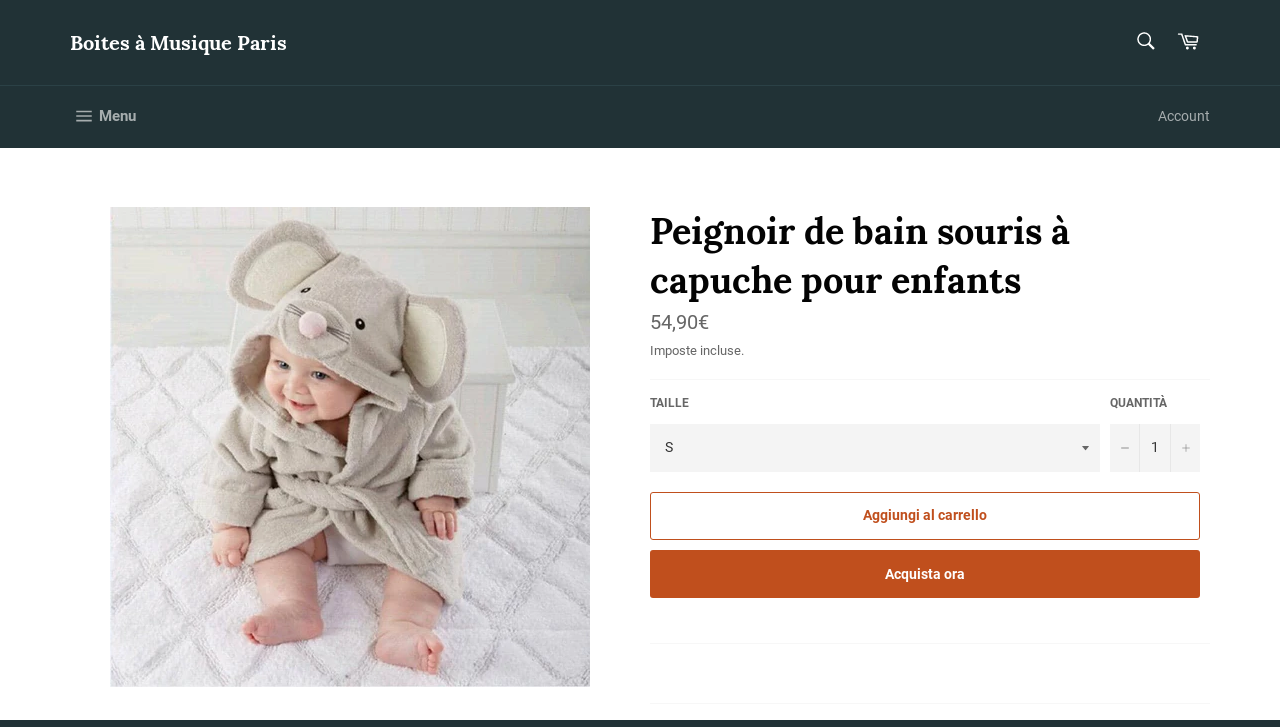

--- FILE ---
content_type: text/html; charset=utf-8
request_url: https://it.boitesamusique-paris.com/products/peignoir-bain-souris-capuche-enfants
body_size: 18380
content:
<!doctype html>
<html class="no-js" lang="it">
<head>
                




  <meta charset="utf-8">
  <meta http-equiv="X-UA-Compatible" content="IE=edge,chrome=1">
  <meta name="viewport" content="width=device-width,initial-scale=1">
  <meta name="theme-color" content="#213236">

  
    <link rel="shortcut icon" href="//it.boitesamusique-paris.com/cdn/shop/files/telechargement_32x32.png?v=1613553290" type="image/png">
  
  
  <link rel="canonical" href="https://it.boitesamusique-paris.com/products/peignoir-bain-souris-capuche-enfants">
  
<!-- éviter le duplicate content sur Shopify canonical -->
    
    
    
    
     <!-- éviter le duplicate content sur Shopify canonical -->    
  
  <title>
  Peignoir de bain souris à capuche pour enfants &ndash; Boites à Musique Paris
  </title>

  
    <meta name="description" content="Vous cherchez un peignoir câlin et adorable pour votre petit ? Jetez un coup d’œil à notre peignoir Souris à capuche ! Fabriqué en tissu doux et douillet, ce peignoir est parfait pour garder votre enfant au chaud après le bain ou la douche. Le capuchon comporte un adorable motif de tête de souris, avec des oreilles. Lavable en machine pour un entretien facile, ce peignoir est sûr de devenir un favori à l’heure du coucher.">
  

  <!-- /snippets/social-meta-tags.liquid -->




<meta property="og:site_name" content="Boites à Musique Paris">
<meta property="og:url" content="https://it.boitesamusique-paris.com/products/peignoir-bain-souris-capuche-enfants">
<meta property="og:title" content="Peignoir de bain souris à capuche pour enfants">
<meta property="og:type" content="product">
<meta property="og:description" content="Vous cherchez un peignoir câlin et adorable pour votre petit ? Jetez un coup d’œil à notre peignoir Souris à capuche ! Fabriqué en tissu doux et douillet, ce peignoir est parfait pour garder votre enfant au chaud après le bain ou la douche. Le capuchon comporte un adorable motif de tête de souris, avec des oreilles. Lavable en machine pour un entretien facile, ce peignoir est sûr de devenir un favori à l’heure du coucher.">

  <meta property="og:price:amount" content="54,90">
  <meta property="og:price:currency" content="EUR">

<meta property="og:image" content="http://it.boitesamusique-paris.com/cdn/shop/files/abdc228d-3596-4688-9048-53f7ac95ca2c_1200x1200.jpg?v=1720225595">
<meta property="og:image:secure_url" content="https://it.boitesamusique-paris.com/cdn/shop/files/abdc228d-3596-4688-9048-53f7ac95ca2c_1200x1200.jpg?v=1720225595">


<meta name="twitter:card" content="summary_large_image">
<meta name="twitter:title" content="Peignoir de bain souris à capuche pour enfants">
<meta name="twitter:description" content="Vous cherchez un peignoir câlin et adorable pour votre petit ? Jetez un coup d’œil à notre peignoir Souris à capuche ! Fabriqué en tissu doux et douillet, ce peignoir est parfait pour garder votre enfant au chaud après le bain ou la douche. Le capuchon comporte un adorable motif de tête de souris, avec des oreilles. Lavable en machine pour un entretien facile, ce peignoir est sûr de devenir un favori à l’heure du coucher.">


  <script>
    document.documentElement.className = document.documentElement.className.replace('no-js', 'js');
  </script>

  <link href="//it.boitesamusique-paris.com/cdn/shop/t/5/assets/theme.scss.css?v=82098805553194758261656107331" rel="stylesheet" type="text/css" media="all" />

  <script>
    window.theme = window.theme || {};

    theme.strings = {
      stockAvailable: "1 disponibile",
      addToCart: "Aggiungi al carrello",
      soldOut: "Esaurito",
      unavailable: "Non disponibile",
      noStockAvailable: "L\u0026#39;articolo non è stato aggiunto al carrello perché non c’è abbastanza disponibilità.",
      willNotShipUntil: "Non spedirà fino a [date]",
      willBeInStockAfter: "Sarò disponibile dopo [date]",
      totalCartDiscount: "Stai risparmiando [savings]",
      addressError: "Errore durante la ricerca dell\u0026#39;indirizzo",
      addressNoResults: "La ricerca non ha prodotto alcun risultato per quell’indirizzo",
      addressQueryLimit: "Hai superato il limite di utilizzo dell'API di Google. Considera l’aggiornamento a un \u003ca href=\"https:\/\/developers.google.com\/maps\/premium\/usage-limits\"\u003ePiano Premium\u003c\/a\u003e.",
      authError: "Si è verificato un problema di autenticazione della chiave API di Google Maps.",
      slideNumber: "Slide [slide_number]: attuale"
    };
  </script>

  <script src="//it.boitesamusique-paris.com/cdn/shop/t/5/assets/lazysizes.min.js?v=56045284683979784691602526380" async="async"></script>

  

  <script src="//it.boitesamusique-paris.com/cdn/shop/t/5/assets/vendor.js?v=59352919779726365461602526381" defer="defer"></script>

  
    <script>
      window.theme = window.theme || {};
      theme.moneyFormat = "{{amount_with_comma_separator}}€";
    </script>
  

  <script src="//it.boitesamusique-paris.com/cdn/shop/t/5/assets/theme.js?v=17829490311171280061602526381" defer="defer"></script>

  <script>window.performance && window.performance.mark && window.performance.mark('shopify.content_for_header.start');</script><meta id="shopify-digital-wallet" name="shopify-digital-wallet" content="/33741635723/digital_wallets/dialog">
<link rel="alternate" hreflang="x-default" href="https://boitesamusique-paris.com/products/peignoir-bain-souris-capuche-enfants">
<link rel="alternate" hreflang="fr" href="https://boitesamusique-paris.com/products/peignoir-bain-souris-capuche-enfants">
<link rel="alternate" hreflang="it-IT" href="https://it.boitesamusique-paris.com/products/peignoir-bain-souris-capuche-enfants">
<link rel="alternate" type="application/json+oembed" href="https://it.boitesamusique-paris.com/products/peignoir-bain-souris-capuche-enfants.oembed">
<script async="async" src="/checkouts/internal/preloads.js?locale=it-IT"></script>
<script id="shopify-features" type="application/json">{"accessToken":"d77440c054016bc5a403b64ce0fac8a3","betas":["rich-media-storefront-analytics"],"domain":"it.boitesamusique-paris.com","predictiveSearch":true,"shopId":33741635723,"locale":"it"}</script>
<script>var Shopify = Shopify || {};
Shopify.shop = "boiteamusiquefr.myshopify.com";
Shopify.locale = "it";
Shopify.currency = {"active":"EUR","rate":"1.0"};
Shopify.country = "IT";
Shopify.theme = {"name":"Venture-opti","id":97812349067,"schema_name":"Venture","schema_version":"12.0.1","theme_store_id":null,"role":"main"};
Shopify.theme.handle = "null";
Shopify.theme.style = {"id":null,"handle":null};
Shopify.cdnHost = "it.boitesamusique-paris.com/cdn";
Shopify.routes = Shopify.routes || {};
Shopify.routes.root = "/";</script>
<script type="module">!function(o){(o.Shopify=o.Shopify||{}).modules=!0}(window);</script>
<script>!function(o){function n(){var o=[];function n(){o.push(Array.prototype.slice.apply(arguments))}return n.q=o,n}var t=o.Shopify=o.Shopify||{};t.loadFeatures=n(),t.autoloadFeatures=n()}(window);</script>
<script id="shop-js-analytics" type="application/json">{"pageType":"product"}</script>
<script defer="defer" async type="module" src="//it.boitesamusique-paris.com/cdn/shopifycloud/shop-js/modules/v2/client.init-shop-cart-sync_dvfQaB1V.it.esm.js"></script>
<script defer="defer" async type="module" src="//it.boitesamusique-paris.com/cdn/shopifycloud/shop-js/modules/v2/chunk.common_BW-OJwDu.esm.js"></script>
<script defer="defer" async type="module" src="//it.boitesamusique-paris.com/cdn/shopifycloud/shop-js/modules/v2/chunk.modal_CX4jaIRf.esm.js"></script>
<script type="module">
  await import("//it.boitesamusique-paris.com/cdn/shopifycloud/shop-js/modules/v2/client.init-shop-cart-sync_dvfQaB1V.it.esm.js");
await import("//it.boitesamusique-paris.com/cdn/shopifycloud/shop-js/modules/v2/chunk.common_BW-OJwDu.esm.js");
await import("//it.boitesamusique-paris.com/cdn/shopifycloud/shop-js/modules/v2/chunk.modal_CX4jaIRf.esm.js");

  window.Shopify.SignInWithShop?.initShopCartSync?.({"fedCMEnabled":true,"windoidEnabled":true});

</script>
<script id="__st">var __st={"a":33741635723,"offset":-18000,"reqid":"0bed3f84-12ea-4bfa-951b-de00244ac2a7-1769097028","pageurl":"it.boitesamusique-paris.com\/products\/peignoir-bain-souris-capuche-enfants","u":"253a3ca048c9","p":"product","rtyp":"product","rid":7497346777227};</script>
<script>window.ShopifyPaypalV4VisibilityTracking = true;</script>
<script id="captcha-bootstrap">!function(){'use strict';const t='contact',e='account',n='new_comment',o=[[t,t],['blogs',n],['comments',n],[t,'customer']],c=[[e,'customer_login'],[e,'guest_login'],[e,'recover_customer_password'],[e,'create_customer']],r=t=>t.map((([t,e])=>`form[action*='/${t}']:not([data-nocaptcha='true']) input[name='form_type'][value='${e}']`)).join(','),a=t=>()=>t?[...document.querySelectorAll(t)].map((t=>t.form)):[];function s(){const t=[...o],e=r(t);return a(e)}const i='password',u='form_key',d=['recaptcha-v3-token','g-recaptcha-response','h-captcha-response',i],f=()=>{try{return window.sessionStorage}catch{return}},m='__shopify_v',_=t=>t.elements[u];function p(t,e,n=!1){try{const o=window.sessionStorage,c=JSON.parse(o.getItem(e)),{data:r}=function(t){const{data:e,action:n}=t;return t[m]||n?{data:e,action:n}:{data:t,action:n}}(c);for(const[e,n]of Object.entries(r))t.elements[e]&&(t.elements[e].value=n);n&&o.removeItem(e)}catch(o){console.error('form repopulation failed',{error:o})}}const l='form_type',E='cptcha';function T(t){t.dataset[E]=!0}const w=window,h=w.document,L='Shopify',v='ce_forms',y='captcha';let A=!1;((t,e)=>{const n=(g='f06e6c50-85a8-45c8-87d0-21a2b65856fe',I='https://cdn.shopify.com/shopifycloud/storefront-forms-hcaptcha/ce_storefront_forms_captcha_hcaptcha.v1.5.2.iife.js',D={infoText:'Protetto da hCaptcha',privacyText:'Privacy',termsText:'Termini'},(t,e,n)=>{const o=w[L][v],c=o.bindForm;if(c)return c(t,g,e,D).then(n);var r;o.q.push([[t,g,e,D],n]),r=I,A||(h.body.append(Object.assign(h.createElement('script'),{id:'captcha-provider',async:!0,src:r})),A=!0)});var g,I,D;w[L]=w[L]||{},w[L][v]=w[L][v]||{},w[L][v].q=[],w[L][y]=w[L][y]||{},w[L][y].protect=function(t,e){n(t,void 0,e),T(t)},Object.freeze(w[L][y]),function(t,e,n,w,h,L){const[v,y,A,g]=function(t,e,n){const i=e?o:[],u=t?c:[],d=[...i,...u],f=r(d),m=r(i),_=r(d.filter((([t,e])=>n.includes(e))));return[a(f),a(m),a(_),s()]}(w,h,L),I=t=>{const e=t.target;return e instanceof HTMLFormElement?e:e&&e.form},D=t=>v().includes(t);t.addEventListener('submit',(t=>{const e=I(t);if(!e)return;const n=D(e)&&!e.dataset.hcaptchaBound&&!e.dataset.recaptchaBound,o=_(e),c=g().includes(e)&&(!o||!o.value);(n||c)&&t.preventDefault(),c&&!n&&(function(t){try{if(!f())return;!function(t){const e=f();if(!e)return;const n=_(t);if(!n)return;const o=n.value;o&&e.removeItem(o)}(t);const e=Array.from(Array(32),(()=>Math.random().toString(36)[2])).join('');!function(t,e){_(t)||t.append(Object.assign(document.createElement('input'),{type:'hidden',name:u})),t.elements[u].value=e}(t,e),function(t,e){const n=f();if(!n)return;const o=[...t.querySelectorAll(`input[type='${i}']`)].map((({name:t})=>t)),c=[...d,...o],r={};for(const[a,s]of new FormData(t).entries())c.includes(a)||(r[a]=s);n.setItem(e,JSON.stringify({[m]:1,action:t.action,data:r}))}(t,e)}catch(e){console.error('failed to persist form',e)}}(e),e.submit())}));const S=(t,e)=>{t&&!t.dataset[E]&&(n(t,e.some((e=>e===t))),T(t))};for(const o of['focusin','change'])t.addEventListener(o,(t=>{const e=I(t);D(e)&&S(e,y())}));const B=e.get('form_key'),M=e.get(l),P=B&&M;t.addEventListener('DOMContentLoaded',(()=>{const t=y();if(P)for(const e of t)e.elements[l].value===M&&p(e,B);[...new Set([...A(),...v().filter((t=>'true'===t.dataset.shopifyCaptcha))])].forEach((e=>S(e,t)))}))}(h,new URLSearchParams(w.location.search),n,t,e,['guest_login'])})(!0,!0)}();</script>
<script integrity="sha256-4kQ18oKyAcykRKYeNunJcIwy7WH5gtpwJnB7kiuLZ1E=" data-source-attribution="shopify.loadfeatures" defer="defer" src="//it.boitesamusique-paris.com/cdn/shopifycloud/storefront/assets/storefront/load_feature-a0a9edcb.js" crossorigin="anonymous"></script>
<script data-source-attribution="shopify.dynamic_checkout.dynamic.init">var Shopify=Shopify||{};Shopify.PaymentButton=Shopify.PaymentButton||{isStorefrontPortableWallets:!0,init:function(){window.Shopify.PaymentButton.init=function(){};var t=document.createElement("script");t.src="https://it.boitesamusique-paris.com/cdn/shopifycloud/portable-wallets/latest/portable-wallets.it.js",t.type="module",document.head.appendChild(t)}};
</script>
<script data-source-attribution="shopify.dynamic_checkout.buyer_consent">
  function portableWalletsHideBuyerConsent(e){var t=document.getElementById("shopify-buyer-consent"),n=document.getElementById("shopify-subscription-policy-button");t&&n&&(t.classList.add("hidden"),t.setAttribute("aria-hidden","true"),n.removeEventListener("click",e))}function portableWalletsShowBuyerConsent(e){var t=document.getElementById("shopify-buyer-consent"),n=document.getElementById("shopify-subscription-policy-button");t&&n&&(t.classList.remove("hidden"),t.removeAttribute("aria-hidden"),n.addEventListener("click",e))}window.Shopify?.PaymentButton&&(window.Shopify.PaymentButton.hideBuyerConsent=portableWalletsHideBuyerConsent,window.Shopify.PaymentButton.showBuyerConsent=portableWalletsShowBuyerConsent);
</script>
<script>
  function portableWalletsCleanup(e){e&&e.src&&console.error("Failed to load portable wallets script "+e.src);var t=document.querySelectorAll("shopify-accelerated-checkout .shopify-payment-button__skeleton, shopify-accelerated-checkout-cart .wallet-cart-button__skeleton"),e=document.getElementById("shopify-buyer-consent");for(let e=0;e<t.length;e++)t[e].remove();e&&e.remove()}function portableWalletsNotLoadedAsModule(e){e instanceof ErrorEvent&&"string"==typeof e.message&&e.message.includes("import.meta")&&"string"==typeof e.filename&&e.filename.includes("portable-wallets")&&(window.removeEventListener("error",portableWalletsNotLoadedAsModule),window.Shopify.PaymentButton.failedToLoad=e,"loading"===document.readyState?document.addEventListener("DOMContentLoaded",window.Shopify.PaymentButton.init):window.Shopify.PaymentButton.init())}window.addEventListener("error",portableWalletsNotLoadedAsModule);
</script>

<script type="module" src="https://it.boitesamusique-paris.com/cdn/shopifycloud/portable-wallets/latest/portable-wallets.it.js" onError="portableWalletsCleanup(this)" crossorigin="anonymous"></script>
<script nomodule>
  document.addEventListener("DOMContentLoaded", portableWalletsCleanup);
</script>

<link id="shopify-accelerated-checkout-styles" rel="stylesheet" media="screen" href="https://it.boitesamusique-paris.com/cdn/shopifycloud/portable-wallets/latest/accelerated-checkout.css" crossorigin="anonymous">
<style id="shopify-accelerated-checkout-cart">
        #shopify-buyer-consent {
  margin-top: 1em;
  display: inline-block;
  width: 100%;
}

#shopify-buyer-consent.hidden {
  display: none;
}

#shopify-subscription-policy-button {
  background: none;
  border: none;
  padding: 0;
  text-decoration: underline;
  font-size: inherit;
  cursor: pointer;
}

#shopify-subscription-policy-button::before {
  box-shadow: none;
}

      </style>

<script>window.performance && window.performance.mark && window.performance.mark('shopify.content_for_header.end');</script>
<!-- BEGIN app block: shopify://apps/frequently-bought/blocks/app-embed-block/b1a8cbea-c844-4842-9529-7c62dbab1b1f --><script>
    window.codeblackbelt = window.codeblackbelt || {};
    window.codeblackbelt.shop = window.codeblackbelt.shop || 'boiteamusiquefr.myshopify.com';
    
        window.codeblackbelt.productId = 7497346777227;</script><script src="//cdn.codeblackbelt.com/widgets/frequently-bought-together/main.min.js?version=2026012210-0500" async></script>
 <!-- END app block --><link href="https://monorail-edge.shopifysvc.com" rel="dns-prefetch">
<script>(function(){if ("sendBeacon" in navigator && "performance" in window) {try {var session_token_from_headers = performance.getEntriesByType('navigation')[0].serverTiming.find(x => x.name == '_s').description;} catch {var session_token_from_headers = undefined;}var session_cookie_matches = document.cookie.match(/_shopify_s=([^;]*)/);var session_token_from_cookie = session_cookie_matches && session_cookie_matches.length === 2 ? session_cookie_matches[1] : "";var session_token = session_token_from_headers || session_token_from_cookie || "";function handle_abandonment_event(e) {var entries = performance.getEntries().filter(function(entry) {return /monorail-edge.shopifysvc.com/.test(entry.name);});if (!window.abandonment_tracked && entries.length === 0) {window.abandonment_tracked = true;var currentMs = Date.now();var navigation_start = performance.timing.navigationStart;var payload = {shop_id: 33741635723,url: window.location.href,navigation_start,duration: currentMs - navigation_start,session_token,page_type: "product"};window.navigator.sendBeacon("https://monorail-edge.shopifysvc.com/v1/produce", JSON.stringify({schema_id: "online_store_buyer_site_abandonment/1.1",payload: payload,metadata: {event_created_at_ms: currentMs,event_sent_at_ms: currentMs}}));}}window.addEventListener('pagehide', handle_abandonment_event);}}());</script>
<script id="web-pixels-manager-setup">(function e(e,d,r,n,o){if(void 0===o&&(o={}),!Boolean(null===(a=null===(i=window.Shopify)||void 0===i?void 0:i.analytics)||void 0===a?void 0:a.replayQueue)){var i,a;window.Shopify=window.Shopify||{};var t=window.Shopify;t.analytics=t.analytics||{};var s=t.analytics;s.replayQueue=[],s.publish=function(e,d,r){return s.replayQueue.push([e,d,r]),!0};try{self.performance.mark("wpm:start")}catch(e){}var l=function(){var e={modern:/Edge?\/(1{2}[4-9]|1[2-9]\d|[2-9]\d{2}|\d{4,})\.\d+(\.\d+|)|Firefox\/(1{2}[4-9]|1[2-9]\d|[2-9]\d{2}|\d{4,})\.\d+(\.\d+|)|Chrom(ium|e)\/(9{2}|\d{3,})\.\d+(\.\d+|)|(Maci|X1{2}).+ Version\/(15\.\d+|(1[6-9]|[2-9]\d|\d{3,})\.\d+)([,.]\d+|)( \(\w+\)|)( Mobile\/\w+|) Safari\/|Chrome.+OPR\/(9{2}|\d{3,})\.\d+\.\d+|(CPU[ +]OS|iPhone[ +]OS|CPU[ +]iPhone|CPU IPhone OS|CPU iPad OS)[ +]+(15[._]\d+|(1[6-9]|[2-9]\d|\d{3,})[._]\d+)([._]\d+|)|Android:?[ /-](13[3-9]|1[4-9]\d|[2-9]\d{2}|\d{4,})(\.\d+|)(\.\d+|)|Android.+Firefox\/(13[5-9]|1[4-9]\d|[2-9]\d{2}|\d{4,})\.\d+(\.\d+|)|Android.+Chrom(ium|e)\/(13[3-9]|1[4-9]\d|[2-9]\d{2}|\d{4,})\.\d+(\.\d+|)|SamsungBrowser\/([2-9]\d|\d{3,})\.\d+/,legacy:/Edge?\/(1[6-9]|[2-9]\d|\d{3,})\.\d+(\.\d+|)|Firefox\/(5[4-9]|[6-9]\d|\d{3,})\.\d+(\.\d+|)|Chrom(ium|e)\/(5[1-9]|[6-9]\d|\d{3,})\.\d+(\.\d+|)([\d.]+$|.*Safari\/(?![\d.]+ Edge\/[\d.]+$))|(Maci|X1{2}).+ Version\/(10\.\d+|(1[1-9]|[2-9]\d|\d{3,})\.\d+)([,.]\d+|)( \(\w+\)|)( Mobile\/\w+|) Safari\/|Chrome.+OPR\/(3[89]|[4-9]\d|\d{3,})\.\d+\.\d+|(CPU[ +]OS|iPhone[ +]OS|CPU[ +]iPhone|CPU IPhone OS|CPU iPad OS)[ +]+(10[._]\d+|(1[1-9]|[2-9]\d|\d{3,})[._]\d+)([._]\d+|)|Android:?[ /-](13[3-9]|1[4-9]\d|[2-9]\d{2}|\d{4,})(\.\d+|)(\.\d+|)|Mobile Safari.+OPR\/([89]\d|\d{3,})\.\d+\.\d+|Android.+Firefox\/(13[5-9]|1[4-9]\d|[2-9]\d{2}|\d{4,})\.\d+(\.\d+|)|Android.+Chrom(ium|e)\/(13[3-9]|1[4-9]\d|[2-9]\d{2}|\d{4,})\.\d+(\.\d+|)|Android.+(UC? ?Browser|UCWEB|U3)[ /]?(15\.([5-9]|\d{2,})|(1[6-9]|[2-9]\d|\d{3,})\.\d+)\.\d+|SamsungBrowser\/(5\.\d+|([6-9]|\d{2,})\.\d+)|Android.+MQ{2}Browser\/(14(\.(9|\d{2,})|)|(1[5-9]|[2-9]\d|\d{3,})(\.\d+|))(\.\d+|)|K[Aa][Ii]OS\/(3\.\d+|([4-9]|\d{2,})\.\d+)(\.\d+|)/},d=e.modern,r=e.legacy,n=navigator.userAgent;return n.match(d)?"modern":n.match(r)?"legacy":"unknown"}(),u="modern"===l?"modern":"legacy",c=(null!=n?n:{modern:"",legacy:""})[u],f=function(e){return[e.baseUrl,"/wpm","/b",e.hashVersion,"modern"===e.buildTarget?"m":"l",".js"].join("")}({baseUrl:d,hashVersion:r,buildTarget:u}),m=function(e){var d=e.version,r=e.bundleTarget,n=e.surface,o=e.pageUrl,i=e.monorailEndpoint;return{emit:function(e){var a=e.status,t=e.errorMsg,s=(new Date).getTime(),l=JSON.stringify({metadata:{event_sent_at_ms:s},events:[{schema_id:"web_pixels_manager_load/3.1",payload:{version:d,bundle_target:r,page_url:o,status:a,surface:n,error_msg:t},metadata:{event_created_at_ms:s}}]});if(!i)return console&&console.warn&&console.warn("[Web Pixels Manager] No Monorail endpoint provided, skipping logging."),!1;try{return self.navigator.sendBeacon.bind(self.navigator)(i,l)}catch(e){}var u=new XMLHttpRequest;try{return u.open("POST",i,!0),u.setRequestHeader("Content-Type","text/plain"),u.send(l),!0}catch(e){return console&&console.warn&&console.warn("[Web Pixels Manager] Got an unhandled error while logging to Monorail."),!1}}}}({version:r,bundleTarget:l,surface:e.surface,pageUrl:self.location.href,monorailEndpoint:e.monorailEndpoint});try{o.browserTarget=l,function(e){var d=e.src,r=e.async,n=void 0===r||r,o=e.onload,i=e.onerror,a=e.sri,t=e.scriptDataAttributes,s=void 0===t?{}:t,l=document.createElement("script"),u=document.querySelector("head"),c=document.querySelector("body");if(l.async=n,l.src=d,a&&(l.integrity=a,l.crossOrigin="anonymous"),s)for(var f in s)if(Object.prototype.hasOwnProperty.call(s,f))try{l.dataset[f]=s[f]}catch(e){}if(o&&l.addEventListener("load",o),i&&l.addEventListener("error",i),u)u.appendChild(l);else{if(!c)throw new Error("Did not find a head or body element to append the script");c.appendChild(l)}}({src:f,async:!0,onload:function(){if(!function(){var e,d;return Boolean(null===(d=null===(e=window.Shopify)||void 0===e?void 0:e.analytics)||void 0===d?void 0:d.initialized)}()){var d=window.webPixelsManager.init(e)||void 0;if(d){var r=window.Shopify.analytics;r.replayQueue.forEach((function(e){var r=e[0],n=e[1],o=e[2];d.publishCustomEvent(r,n,o)})),r.replayQueue=[],r.publish=d.publishCustomEvent,r.visitor=d.visitor,r.initialized=!0}}},onerror:function(){return m.emit({status:"failed",errorMsg:"".concat(f," has failed to load")})},sri:function(e){var d=/^sha384-[A-Za-z0-9+/=]+$/;return"string"==typeof e&&d.test(e)}(c)?c:"",scriptDataAttributes:o}),m.emit({status:"loading"})}catch(e){m.emit({status:"failed",errorMsg:(null==e?void 0:e.message)||"Unknown error"})}}})({shopId: 33741635723,storefrontBaseUrl: "https://boitesamusique-paris.com",extensionsBaseUrl: "https://extensions.shopifycdn.com/cdn/shopifycloud/web-pixels-manager",monorailEndpoint: "https://monorail-edge.shopifysvc.com/unstable/produce_batch",surface: "storefront-renderer",enabledBetaFlags: ["2dca8a86"],webPixelsConfigList: [{"id":"shopify-app-pixel","configuration":"{}","eventPayloadVersion":"v1","runtimeContext":"STRICT","scriptVersion":"0450","apiClientId":"shopify-pixel","type":"APP","privacyPurposes":["ANALYTICS","MARKETING"]},{"id":"shopify-custom-pixel","eventPayloadVersion":"v1","runtimeContext":"LAX","scriptVersion":"0450","apiClientId":"shopify-pixel","type":"CUSTOM","privacyPurposes":["ANALYTICS","MARKETING"]}],isMerchantRequest: false,initData: {"shop":{"name":"Boites à Musique Paris","paymentSettings":{"currencyCode":"EUR"},"myshopifyDomain":"boiteamusiquefr.myshopify.com","countryCode":"EE","storefrontUrl":"https:\/\/it.boitesamusique-paris.com"},"customer":null,"cart":null,"checkout":null,"productVariants":[{"price":{"amount":54.9,"currencyCode":"EUR"},"product":{"title":"Peignoir de bain souris à capuche pour enfants","vendor":"Boites à Musique Paris","id":"7497346777227","untranslatedTitle":"Peignoir de bain souris à capuche pour enfants","url":"\/products\/peignoir-bain-souris-capuche-enfants","type":""},"id":"42594085306507","image":{"src":"\/\/it.boitesamusique-paris.com\/cdn\/shop\/files\/abdc228d-3596-4688-9048-53f7ac95ca2c.jpg?v=1720225595"},"sku":null,"title":"S","untranslatedTitle":"S"},{"price":{"amount":54.9,"currencyCode":"EUR"},"product":{"title":"Peignoir de bain souris à capuche pour enfants","vendor":"Boites à Musique Paris","id":"7497346777227","untranslatedTitle":"Peignoir de bain souris à capuche pour enfants","url":"\/products\/peignoir-bain-souris-capuche-enfants","type":""},"id":"42594085339275","image":{"src":"\/\/it.boitesamusique-paris.com\/cdn\/shop\/files\/abdc228d-3596-4688-9048-53f7ac95ca2c.jpg?v=1720225595"},"sku":null,"title":"M","untranslatedTitle":"M"},{"price":{"amount":54.9,"currencyCode":"EUR"},"product":{"title":"Peignoir de bain souris à capuche pour enfants","vendor":"Boites à Musique Paris","id":"7497346777227","untranslatedTitle":"Peignoir de bain souris à capuche pour enfants","url":"\/products\/peignoir-bain-souris-capuche-enfants","type":""},"id":"42594085372043","image":{"src":"\/\/it.boitesamusique-paris.com\/cdn\/shop\/files\/abdc228d-3596-4688-9048-53f7ac95ca2c.jpg?v=1720225595"},"sku":null,"title":"L","untranslatedTitle":"L"}],"purchasingCompany":null},},"https://it.boitesamusique-paris.com/cdn","fcfee988w5aeb613cpc8e4bc33m6693e112",{"modern":"","legacy":""},{"shopId":"33741635723","storefrontBaseUrl":"https:\/\/boitesamusique-paris.com","extensionBaseUrl":"https:\/\/extensions.shopifycdn.com\/cdn\/shopifycloud\/web-pixels-manager","surface":"storefront-renderer","enabledBetaFlags":"[\"2dca8a86\"]","isMerchantRequest":"false","hashVersion":"fcfee988w5aeb613cpc8e4bc33m6693e112","publish":"custom","events":"[[\"page_viewed\",{}],[\"product_viewed\",{\"productVariant\":{\"price\":{\"amount\":54.9,\"currencyCode\":\"EUR\"},\"product\":{\"title\":\"Peignoir de bain souris à capuche pour enfants\",\"vendor\":\"Boites à Musique Paris\",\"id\":\"7497346777227\",\"untranslatedTitle\":\"Peignoir de bain souris à capuche pour enfants\",\"url\":\"\/products\/peignoir-bain-souris-capuche-enfants\",\"type\":\"\"},\"id\":\"42594085306507\",\"image\":{\"src\":\"\/\/it.boitesamusique-paris.com\/cdn\/shop\/files\/abdc228d-3596-4688-9048-53f7ac95ca2c.jpg?v=1720225595\"},\"sku\":null,\"title\":\"S\",\"untranslatedTitle\":\"S\"}}]]"});</script><script>
  window.ShopifyAnalytics = window.ShopifyAnalytics || {};
  window.ShopifyAnalytics.meta = window.ShopifyAnalytics.meta || {};
  window.ShopifyAnalytics.meta.currency = 'EUR';
  var meta = {"product":{"id":7497346777227,"gid":"gid:\/\/shopify\/Product\/7497346777227","vendor":"Boites à Musique Paris","type":"","handle":"peignoir-bain-souris-capuche-enfants","variants":[{"id":42594085306507,"price":5490,"name":"Peignoir de bain souris à capuche pour enfants - S","public_title":"S","sku":null},{"id":42594085339275,"price":5490,"name":"Peignoir de bain souris à capuche pour enfants - M","public_title":"M","sku":null},{"id":42594085372043,"price":5490,"name":"Peignoir de bain souris à capuche pour enfants - L","public_title":"L","sku":null}],"remote":false},"page":{"pageType":"product","resourceType":"product","resourceId":7497346777227,"requestId":"0bed3f84-12ea-4bfa-951b-de00244ac2a7-1769097028"}};
  for (var attr in meta) {
    window.ShopifyAnalytics.meta[attr] = meta[attr];
  }
</script>
<script class="analytics">
  (function () {
    var customDocumentWrite = function(content) {
      var jquery = null;

      if (window.jQuery) {
        jquery = window.jQuery;
      } else if (window.Checkout && window.Checkout.$) {
        jquery = window.Checkout.$;
      }

      if (jquery) {
        jquery('body').append(content);
      }
    };

    var hasLoggedConversion = function(token) {
      if (token) {
        return document.cookie.indexOf('loggedConversion=' + token) !== -1;
      }
      return false;
    }

    var setCookieIfConversion = function(token) {
      if (token) {
        var twoMonthsFromNow = new Date(Date.now());
        twoMonthsFromNow.setMonth(twoMonthsFromNow.getMonth() + 2);

        document.cookie = 'loggedConversion=' + token + '; expires=' + twoMonthsFromNow;
      }
    }

    var trekkie = window.ShopifyAnalytics.lib = window.trekkie = window.trekkie || [];
    if (trekkie.integrations) {
      return;
    }
    trekkie.methods = [
      'identify',
      'page',
      'ready',
      'track',
      'trackForm',
      'trackLink'
    ];
    trekkie.factory = function(method) {
      return function() {
        var args = Array.prototype.slice.call(arguments);
        args.unshift(method);
        trekkie.push(args);
        return trekkie;
      };
    };
    for (var i = 0; i < trekkie.methods.length; i++) {
      var key = trekkie.methods[i];
      trekkie[key] = trekkie.factory(key);
    }
    trekkie.load = function(config) {
      trekkie.config = config || {};
      trekkie.config.initialDocumentCookie = document.cookie;
      var first = document.getElementsByTagName('script')[0];
      var script = document.createElement('script');
      script.type = 'text/javascript';
      script.onerror = function(e) {
        var scriptFallback = document.createElement('script');
        scriptFallback.type = 'text/javascript';
        scriptFallback.onerror = function(error) {
                var Monorail = {
      produce: function produce(monorailDomain, schemaId, payload) {
        var currentMs = new Date().getTime();
        var event = {
          schema_id: schemaId,
          payload: payload,
          metadata: {
            event_created_at_ms: currentMs,
            event_sent_at_ms: currentMs
          }
        };
        return Monorail.sendRequest("https://" + monorailDomain + "/v1/produce", JSON.stringify(event));
      },
      sendRequest: function sendRequest(endpointUrl, payload) {
        // Try the sendBeacon API
        if (window && window.navigator && typeof window.navigator.sendBeacon === 'function' && typeof window.Blob === 'function' && !Monorail.isIos12()) {
          var blobData = new window.Blob([payload], {
            type: 'text/plain'
          });

          if (window.navigator.sendBeacon(endpointUrl, blobData)) {
            return true;
          } // sendBeacon was not successful

        } // XHR beacon

        var xhr = new XMLHttpRequest();

        try {
          xhr.open('POST', endpointUrl);
          xhr.setRequestHeader('Content-Type', 'text/plain');
          xhr.send(payload);
        } catch (e) {
          console.log(e);
        }

        return false;
      },
      isIos12: function isIos12() {
        return window.navigator.userAgent.lastIndexOf('iPhone; CPU iPhone OS 12_') !== -1 || window.navigator.userAgent.lastIndexOf('iPad; CPU OS 12_') !== -1;
      }
    };
    Monorail.produce('monorail-edge.shopifysvc.com',
      'trekkie_storefront_load_errors/1.1',
      {shop_id: 33741635723,
      theme_id: 97812349067,
      app_name: "storefront",
      context_url: window.location.href,
      source_url: "//it.boitesamusique-paris.com/cdn/s/trekkie.storefront.1bbfab421998800ff09850b62e84b8915387986d.min.js"});

        };
        scriptFallback.async = true;
        scriptFallback.src = '//it.boitesamusique-paris.com/cdn/s/trekkie.storefront.1bbfab421998800ff09850b62e84b8915387986d.min.js';
        first.parentNode.insertBefore(scriptFallback, first);
      };
      script.async = true;
      script.src = '//it.boitesamusique-paris.com/cdn/s/trekkie.storefront.1bbfab421998800ff09850b62e84b8915387986d.min.js';
      first.parentNode.insertBefore(script, first);
    };
    trekkie.load(
      {"Trekkie":{"appName":"storefront","development":false,"defaultAttributes":{"shopId":33741635723,"isMerchantRequest":null,"themeId":97812349067,"themeCityHash":"9608751575840700703","contentLanguage":"it","currency":"EUR","eventMetadataId":"3ae7823d-c0a4-485f-8240-1ca1c33416a4"},"isServerSideCookieWritingEnabled":true,"monorailRegion":"shop_domain","enabledBetaFlags":["65f19447"]},"Session Attribution":{},"S2S":{"facebookCapiEnabled":false,"source":"trekkie-storefront-renderer","apiClientId":580111}}
    );

    var loaded = false;
    trekkie.ready(function() {
      if (loaded) return;
      loaded = true;

      window.ShopifyAnalytics.lib = window.trekkie;

      var originalDocumentWrite = document.write;
      document.write = customDocumentWrite;
      try { window.ShopifyAnalytics.merchantGoogleAnalytics.call(this); } catch(error) {};
      document.write = originalDocumentWrite;

      window.ShopifyAnalytics.lib.page(null,{"pageType":"product","resourceType":"product","resourceId":7497346777227,"requestId":"0bed3f84-12ea-4bfa-951b-de00244ac2a7-1769097028","shopifyEmitted":true});

      var match = window.location.pathname.match(/checkouts\/(.+)\/(thank_you|post_purchase)/)
      var token = match? match[1]: undefined;
      if (!hasLoggedConversion(token)) {
        setCookieIfConversion(token);
        window.ShopifyAnalytics.lib.track("Viewed Product",{"currency":"EUR","variantId":42594085306507,"productId":7497346777227,"productGid":"gid:\/\/shopify\/Product\/7497346777227","name":"Peignoir de bain souris à capuche pour enfants - S","price":"54.90","sku":null,"brand":"Boites à Musique Paris","variant":"S","category":"","nonInteraction":true,"remote":false},undefined,undefined,{"shopifyEmitted":true});
      window.ShopifyAnalytics.lib.track("monorail:\/\/trekkie_storefront_viewed_product\/1.1",{"currency":"EUR","variantId":42594085306507,"productId":7497346777227,"productGid":"gid:\/\/shopify\/Product\/7497346777227","name":"Peignoir de bain souris à capuche pour enfants - S","price":"54.90","sku":null,"brand":"Boites à Musique Paris","variant":"S","category":"","nonInteraction":true,"remote":false,"referer":"https:\/\/it.boitesamusique-paris.com\/products\/peignoir-bain-souris-capuche-enfants"});
      }
    });


        var eventsListenerScript = document.createElement('script');
        eventsListenerScript.async = true;
        eventsListenerScript.src = "//it.boitesamusique-paris.com/cdn/shopifycloud/storefront/assets/shop_events_listener-3da45d37.js";
        document.getElementsByTagName('head')[0].appendChild(eventsListenerScript);

})();</script>
<script
  defer
  src="https://it.boitesamusique-paris.com/cdn/shopifycloud/perf-kit/shopify-perf-kit-3.0.4.min.js"
  data-application="storefront-renderer"
  data-shop-id="33741635723"
  data-render-region="gcp-us-central1"
  data-page-type="product"
  data-theme-instance-id="97812349067"
  data-theme-name="Venture"
  data-theme-version="12.0.1"
  data-monorail-region="shop_domain"
  data-resource-timing-sampling-rate="10"
  data-shs="true"
  data-shs-beacon="true"
  data-shs-export-with-fetch="true"
  data-shs-logs-sample-rate="1"
  data-shs-beacon-endpoint="https://it.boitesamusique-paris.com/api/collect"
></script>
</head>

<body class="template-product" >

  <a class="in-page-link visually-hidden skip-link" href="#MainContent">
    Vai direttamente ai contenuti
  </a>

  <div id="shopify-section-header" class="shopify-section"><style>
.site-header__logo img {
  max-width: 450px;
}
</style>

<div id="NavDrawer" class="drawer drawer--left">
  <div class="drawer__inner">
    <form action="/search" method="get" class="drawer__search" role="search">
      <input type="search" name="q" placeholder="Cerca" aria-label="Cerca" class="drawer__search-input">

      <button type="submit" class="text-link drawer__search-submit">
        <svg aria-hidden="true" focusable="false" role="presentation" class="icon icon-search" viewBox="0 0 32 32"><path fill="#444" d="M21.839 18.771a10.012 10.012 0 0 0 1.57-5.39c0-5.548-4.493-10.048-10.034-10.048-5.548 0-10.041 4.499-10.041 10.048s4.493 10.048 10.034 10.048c2.012 0 3.886-.594 5.456-1.61l.455-.317 7.165 7.165 2.223-2.263-7.158-7.165.33-.468zM18.995 7.767c1.498 1.498 2.322 3.49 2.322 5.608s-.825 4.11-2.322 5.608c-1.498 1.498-3.49 2.322-5.608 2.322s-4.11-.825-5.608-2.322c-1.498-1.498-2.322-3.49-2.322-5.608s.825-4.11 2.322-5.608c1.498-1.498 3.49-2.322 5.608-2.322s4.11.825 5.608 2.322z"/></svg>
        <span class="icon__fallback-text">Cerca</span>
      </button>
    </form>
    <ul class="drawer__nav">
      
        

        
          <li class="drawer__nav-item">
            <a href="/"
              class="drawer__nav-link drawer__nav-link--top-level"
              
            >
              Accueil
            </a>
          </li>
        
      
        

        
          <li class="drawer__nav-item">
            <div class="drawer__nav-has-sublist">
              <a href="/collections/boite-a-musique"
                class="drawer__nav-link drawer__nav-link--top-level drawer__nav-link--split"
                id="DrawerLabel-boite-a-musique"
                
              >
                Boite à Musique
              </a>
              <button type="button" aria-controls="DrawerLinklist-boite-a-musique" class="text-link drawer__nav-toggle-btn drawer__meganav-toggle" aria-label="Boite à Musique Menu" aria-expanded="false">
                <span class="drawer__nav-toggle--open">
                  <svg aria-hidden="true" focusable="false" role="presentation" class="icon icon-plus" viewBox="0 0 22 21"><path d="M12 11.5h9.5v-2H12V0h-2v9.5H.5v2H10V21h2v-9.5z" fill="#000" fill-rule="evenodd"/></svg>
                </span>
                <span class="drawer__nav-toggle--close">
                  <svg aria-hidden="true" focusable="false" role="presentation" class="icon icon--wide icon-minus" viewBox="0 0 22 3"><path fill="#000" d="M21.5.5v2H.5v-2z" fill-rule="evenodd"/></svg>
                </span>
              </button>
            </div>

            <div class="meganav meganav--drawer" id="DrawerLinklist-boite-a-musique" aria-labelledby="DrawerLabel-boite-a-musique" role="navigation">
              <ul class="meganav__nav">
                <div class="grid grid--no-gutters meganav__scroller meganav__scroller--has-list">
  <div class="grid__item meganav__list">
    
      <li class="drawer__nav-item">
        
          <a href="/collections/boite-a-musique-bebe" 
            class="drawer__nav-link meganav__link"
            
          >
            Boite à Musique Bébé
          </a>
        
      </li>
    
      <li class="drawer__nav-item">
        
          <a href="/collections/boite-a-musique-manivelle" 
            class="drawer__nav-link meganav__link"
            
          >
            Boite à Musique Manivelle
          </a>
        
      </li>
    
      <li class="drawer__nav-item">
        
          <a href="/collections/boite-a-musique-en-metal" 
            class="drawer__nav-link meganav__link"
            
          >
            Boite à Musique En Métal
          </a>
        
      </li>
    
      <li class="drawer__nav-item">
        
          <a href="/collections/boite-a-musique-en-bois" 
            class="drawer__nav-link meganav__link"
            
          >
            Boite à Musique en Bois
          </a>
        
      </li>
    
      <li class="drawer__nav-item">
        
          <a href="/collections/boite-a-musique-3d" 
            class="drawer__nav-link meganav__link"
            
          >
            Boite à Musique 3D
          </a>
        
      </li>
    
  </div>
</div>

              </ul>
            </div>
          </li>
        
      
        

        
          <li class="drawer__nav-item">
            <a href="/collections/boite-a-musique-originale"
              class="drawer__nav-link drawer__nav-link--top-level"
              
            >
              Boite à Musique Originale
            </a>
          </li>
        
      
        

        
          <li class="drawer__nav-item">
            <a href="/collections/boite-a-musique-papier"
              class="drawer__nav-link drawer__nav-link--top-level"
              
            >
              Boite à Musique Programmable
            </a>
          </li>
        
      
        

        
          <li class="drawer__nav-item">
            <a href="/collections/papiers"
              class="drawer__nav-link drawer__nav-link--top-level"
              
            >
              Papiers
            </a>
          </li>
        
      
        

        
          <li class="drawer__nav-item">
            <a href="/blogs/blog-musique"
              class="drawer__nav-link drawer__nav-link--top-level"
              
            >
              Blog Musique
            </a>
          </li>
        
      

      
        
          <li class="drawer__nav-item">
            <a " href="/account/login" class="drawer__nav-link drawer__nav-link--top-level">
              Account
            </a>
          </li>
        
      
    </ul>
  </div>
</div>

<header class="site-header page-element is-moved-by-drawer" role="banner" data-section-id="header" data-section-type="header">
  <div class="site-header__upper page-width">
    <div class="grid grid--table">
      <div class="grid__item small--one-quarter medium-up--hide">
        <button type="button" class="text-link site-header__link js-drawer-open-left">
          <span class="site-header__menu-toggle--open">
            <svg aria-hidden="true" focusable="false" role="presentation" class="icon icon-hamburger" viewBox="0 0 32 32"><path fill="#444" d="M4.889 14.958h22.222v2.222H4.889v-2.222zM4.889 8.292h22.222v2.222H4.889V8.292zM4.889 21.625h22.222v2.222H4.889v-2.222z"/></svg>
          </span>
          <span class="site-header__menu-toggle--close">
            <svg aria-hidden="true" focusable="false" role="presentation" class="icon icon-close" viewBox="0 0 32 32"><path fill="#444" d="M25.313 8.55l-1.862-1.862-7.45 7.45-7.45-7.45L6.689 8.55l7.45 7.45-7.45 7.45 1.862 1.862 7.45-7.45 7.45 7.45 1.862-1.862-7.45-7.45z"/></svg>
          </span>
          <span class="icon__fallback-text">Navigazione del sito</span>
        </button>
      </div>
      <div class="grid__item small--one-half medium-up--two-thirds small--text-center">
        
          <div class="site-header__logo h1" itemscope itemtype="http://schema.org/Organization">
        
          
            
            <a href="/" itemprop="url"  class="site-header__shop-name--small">Boites à Musique Paris</a>
          
        
          </div>
        
      </div>

      <div class="grid__item small--one-quarter medium-up--one-third text-right">
        <div id="SiteNavSearchCart" class="site-header__search-cart-wrapper">
          <form action="/search" method="get" class="site-header__search small--hide" role="search">
            
              <label for="SiteNavSearch" class="visually-hidden">Cerca</label>
              <input type="search" name="q" id="SiteNavSearch" placeholder="Cerca" aria-label="Cerca" class="site-header__search-input">

            <button type="submit" class="text-link site-header__link site-header__search-submit">
              <svg aria-hidden="true" focusable="false" role="presentation" class="icon icon-search" viewBox="0 0 32 32"><path fill="#444" d="M21.839 18.771a10.012 10.012 0 0 0 1.57-5.39c0-5.548-4.493-10.048-10.034-10.048-5.548 0-10.041 4.499-10.041 10.048s4.493 10.048 10.034 10.048c2.012 0 3.886-.594 5.456-1.61l.455-.317 7.165 7.165 2.223-2.263-7.158-7.165.33-.468zM18.995 7.767c1.498 1.498 2.322 3.49 2.322 5.608s-.825 4.11-2.322 5.608c-1.498 1.498-3.49 2.322-5.608 2.322s-4.11-.825-5.608-2.322c-1.498-1.498-2.322-3.49-2.322-5.608s.825-4.11 2.322-5.608c1.498-1.498 3.49-2.322 5.608-2.322s4.11.825 5.608 2.322z"/></svg>
              <span class="icon__fallback-text">Cerca</span>
            </button>
          </form>

          <a rel="noindex nofollow" href="/cart" class="site-header__link site-header__cart">
            <svg aria-hidden="true" focusable="false" role="presentation" class="icon icon-cart" viewBox="0 0 31 32"><path d="M14.568 25.629c-1.222 0-2.111.889-2.111 2.111 0 1.111 1 2.111 2.111 2.111 1.222 0 2.111-.889 2.111-2.111s-.889-2.111-2.111-2.111zm10.22 0c-1.222 0-2.111.889-2.111 2.111 0 1.111 1 2.111 2.111 2.111 1.222 0 2.111-.889 2.111-2.111s-.889-2.111-2.111-2.111zm2.555-3.777H12.457L7.347 7.078c-.222-.333-.555-.667-1-.667H1.792c-.667 0-1.111.444-1.111 1s.444 1 1.111 1h3.777l5.11 14.885c.111.444.555.666 1 .666h15.663c.555 0 1.111-.444 1.111-1 0-.666-.555-1.111-1.111-1.111zm2.333-11.442l-18.44-1.555h-.111c-.555 0-.777.333-.667.889l3.222 9.22c.222.555.889 1 1.444 1h13.441c.555 0 1.111-.444 1.222-1l.778-7.443c.111-.555-.333-1.111-.889-1.111zm-2 7.443H15.568l-2.333-6.776 15.108 1.222-.666 5.554z"/></svg>
            <span class="icon__fallback-text">Carrello</span>
            <span class="site-header__cart-indicator hide"></span>
          </a>
        </div>
      </div>
    </div>
  </div>

  <div id="StickNavWrapper">
    <div id="StickyBar" class="sticky">
      <nav class="nav-bar small--hide" role="navigation" id="StickyNav">
        <div class="page-width">
          <div class="grid grid--table">
            <div class="grid__item four-fifths" id="SiteNavParent">
              <button type="button" class="hide text-link site-nav__link site-nav__link--compressed js-drawer-open-left" id="SiteNavCompressed">
                <svg aria-hidden="true" focusable="false" role="presentation" class="icon icon-hamburger" viewBox="0 0 32 32"><path fill="#444" d="M4.889 14.958h22.222v2.222H4.889v-2.222zM4.889 8.292h22.222v2.222H4.889V8.292zM4.889 21.625h22.222v2.222H4.889v-2.222z"/></svg>
                <span class="site-nav__link-menu-label">Menu</span>
                <span class="icon__fallback-text">Navigazione del sito</span>
              </button>
              <ul class="site-nav list--inline" id="SiteNav">
                
                  

                  
                  
                  
                  

                  

                  
                  

                  
                    <li class="site-nav__item">
                      <a href="/" class="site-nav__link">
                        Accueil
                      </a>
                    </li>
                  
                
                  

                  
                  
                  
                  

                  

                  
                  

                  
                    <li class="site-nav__item" aria-haspopup="true">
                      <a href="/collections/boite-a-musique" class="site-nav__link site-nav__link-toggle" id="SiteNavLabel-boite-a-musique" aria-controls="SiteNavLinklist-boite-a-musique" aria-expanded="false">
                        Boite à Musique
                        <svg aria-hidden="true" focusable="false" role="presentation" class="icon icon-arrow-down" viewBox="0 0 32 32"><path fill="#444" d="M26.984 8.5l1.516 1.617L16 23.5 3.5 10.117 5.008 8.5 16 20.258z"/></svg>
                      </a>

                      <div class="site-nav__dropdown meganav site-nav__dropdown--second-level" id="SiteNavLinklist-boite-a-musique" aria-labelledby="SiteNavLabel-boite-a-musique" role="navigation">
                        <ul class="meganav__nav meganav__nav--collection page-width">
                          























<div class="grid grid--no-gutters meganav__scroller--has-list meganav__list--multiple-columns">
  <div class="grid__item meganav__list one-fifth">

    
      <h5 class="h1 meganav__title">Boite à Musique</h5>
    

    
      <li>
        <a href="/collections/boite-a-musique" class="meganav__link">Tutto</a>
      </li>
    

    
      
      

      

      <li class="site-nav__dropdown-container">
        
        
        
        

        
          <a href="/collections/boite-a-musique-bebe" class="meganav__link meganav__link--second-level">
            Boite à Musique Bébé
          </a>
        
      </li>

      
      
        
        
      
        
        
      
        
        
      
        
        
      
        
        
      
    
      
      

      

      <li class="site-nav__dropdown-container">
        
        
        
        

        
          <a href="/collections/boite-a-musique-manivelle" class="meganav__link meganav__link--second-level">
            Boite à Musique Manivelle
          </a>
        
      </li>

      
      
        
        
      
        
        
      
        
        
      
        
        
      
        
        
      
    
      
      

      

      <li class="site-nav__dropdown-container">
        
        
        
        

        
          <a href="/collections/boite-a-musique-en-metal" class="meganav__link meganav__link--second-level">
            Boite à Musique En Métal
          </a>
        
      </li>

      
      
        
        
      
        
        
      
        
        
      
        
        
      
        
        
      
    
      
      

      

      <li class="site-nav__dropdown-container">
        
        
        
        

        
          <a href="/collections/boite-a-musique-en-bois" class="meganav__link meganav__link--second-level">
            Boite à Musique en Bois
          </a>
        
      </li>

      
      
        
        
      
        
        
      
        
        
      
        
        
      
        
        
      
    
      
      

      

      <li class="site-nav__dropdown-container">
        
        
        
        

        
          <a href="/collections/boite-a-musique-3d" class="meganav__link meganav__link--second-level">
            Boite à Musique 3D
          </a>
        
      </li>

      
      
        
        
      
        
        
      
        
        
      
        
        
      
        
        
      
    
  </div>

  
    <div class="grid__item one-fifth meganav__product">
      <!-- /snippets/product-card.liquid -->


<a href="/products/petite-boite-a-musique-yesterday-once-more-the-carpenters" class="product-card">
  
  
  
  <div class="product-card__image-container">
    <div class="product-card__image-wrapper">
      <div class="product-card__image js" style="max-width: 235px;" data-image-id="14378296082571" data-image-with-placeholder-wrapper>
        <div style="padding-top:100.0%;">
          
          <img class="lazyload"
            data-src="//it.boitesamusique-paris.com/cdn/shop/products/product-image-1269962161_6c2ddc3f-4e69-40f3-8e31-cbc36944d97e_{width}x.jpg?v=1582237456"
            data-widths="[100, 140, 180, 250, 305, 440, 610, 720, 930, 1080]"
            data-aspectratio="1.0"
            data-sizes="auto"
            data-parent-fit="contain"
            data-image
            alt="Petite Boite à Musique - Yesterday Once More &quot;The Carpenters&quot;">
        </div>
        <div class="placeholder-background placeholder-background--animation" data-image-placeholder></div>
      </div>
      <noscript>
        <img src="//it.boitesamusique-paris.com/cdn/shop/products/product-image-1269962161_6c2ddc3f-4e69-40f3-8e31-cbc36944d97e_480x480.jpg?v=1582237456" alt="Petite Boite à Musique - Yesterday Once More &quot;The Carpenters&quot;" class="product-card__image">
      </noscript>
    </div>
  </div>
  
   
  
 <div class="product-card__info">
    

 <h3>  <div class="product-card__name"> Petite Boite à Musique - Yesterday Once More "The Carpenters"</div> </h3>

    
      <div class="product-card__price">
        
          
          
            <span class="visually-hidden">Prezzo di listino</span>
            12,99€
          

        
</div>
    
  </div>
  
 

  
  <div class="product-card__overlay">
    
    <span class="btn product-card__overlay-btn  btn--narrow">Visualizza</span>
  </div>
</a>



    </div>
  
    <div class="grid__item one-fifth meganav__product">
      <!-- /snippets/product-card.liquid -->


<a href="/products/la-boite-a-musique-30-tons" class="product-card">
  
  
  
  <div class="product-card__image-container">
    <div class="product-card__image-wrapper">
      <div class="product-card__image js" style="max-width: 235px;" data-image-id="15954487246987" data-image-with-placeholder-wrapper>
        <div style="padding-top:100.0%;">
          
          <img class="lazyload"
            data-src="//it.boitesamusique-paris.com/cdn/shop/products/Pierced-Carved-Decoration-Birthday-Vintage-Gift-Hand-Crank-Crafts-Music-Box-DIY-Case-Sculptured-Home-Children_{width}x.jpg?v=1592668394"
            data-widths="[100, 140, 180, 250, 305, 440, 610, 720, 930, 1080]"
            data-aspectratio="1.0"
            data-sizes="auto"
            data-parent-fit="contain"
            data-image
            alt="La Boite à Musique 30 Tons">
        </div>
        <div class="placeholder-background placeholder-background--animation" data-image-placeholder></div>
      </div>
      <noscript>
        <img src="//it.boitesamusique-paris.com/cdn/shop/products/Pierced-Carved-Decoration-Birthday-Vintage-Gift-Hand-Crank-Crafts-Music-Box-DIY-Case-Sculptured-Home-Children_480x480.jpg?v=1592668394" alt="La Boite à Musique 30 Tons" class="product-card__image">
      </noscript>
    </div>
  </div>
  
   
  
 <div class="product-card__info">
    

 <h3>  <div class="product-card__name"> La Boite à Musique 30 Tons</div> </h3>

    
      <div class="product-card__price">
        
          
          
            <span class="visually-hidden">Prezzo di listino</span>
            109€
          

        
</div>
    
  </div>
  
 

  
  <div class="product-card__overlay">
    
    <span class="btn product-card__overlay-btn  btn--narrow">Visualizza</span>
  </div>
</a>



    </div>
  
    <div class="grid__item one-fifth meganav__product">
      <!-- /snippets/product-card.liquid -->


<a href="/products/boite-a-musique-appareil-photo-en-bois" class="product-card">
  
  
  
  <div class="product-card__image-container">
    <div class="product-card__image-wrapper">
      <div class="product-card__image js" style="max-width: 235px;" data-image-id="14402452095115" data-image-with-placeholder-wrapper>
        <div style="padding-top:100.0%;">
          
          <img class="lazyload"
            data-src="//it.boitesamusique-paris.com/cdn/shop/products/product-image-1215675150_{width}x.jpg?v=1582380583"
            data-widths="[100, 140, 180, 250, 305, 440, 610, 720, 930, 1080]"
            data-aspectratio="1.0"
            data-sizes="auto"
            data-parent-fit="contain"
            data-image
            alt="Boite à Musique Appareil Photo en Bois">
        </div>
        <div class="placeholder-background placeholder-background--animation" data-image-placeholder></div>
      </div>
      <noscript>
        <img src="//it.boitesamusique-paris.com/cdn/shop/products/product-image-1215675150_480x480.jpg?v=1582380583" alt="Boite à Musique Appareil Photo en Bois" class="product-card__image">
      </noscript>
    </div>
  </div>
  
   
  
 <div class="product-card__info">
    

 <h3>  <div class="product-card__name"> Boite à Musique Appareil Photo en Bois</div> </h3>

    
      <div class="product-card__price">
        
          
          
            
            Da 19,99€
          

        
</div>
    
  </div>
  
 

  
  <div class="product-card__overlay">
    
    <span class="btn product-card__overlay-btn  btn--narrow">Visualizza</span>
  </div>
</a>



    </div>
  
    <div class="grid__item one-fifth meganav__product">
      <!-- /snippets/product-card.liquid -->


<a href="/products/boite-a-musique-a-monter-piano" class="product-card">
  
  
  
  <div class="product-card__image-container">
    <div class="product-card__image-wrapper">
      <div class="product-card__image js" style="max-width: 235px;" data-image-id="14402442592395" data-image-with-placeholder-wrapper>
        <div style="padding-top:100.0%;">
          
          <img class="lazyload"
            data-src="//it.boitesamusique-paris.com/cdn/shop/products/product-image-1271282380_{width}x.jpg?v=1582380606"
            data-widths="[100, 140, 180, 250, 305, 440, 610, 720, 930, 1080]"
            data-aspectratio="1.0"
            data-sizes="auto"
            data-parent-fit="contain"
            data-image
            alt="Boite à Musique à Monter Piano">
        </div>
        <div class="placeholder-background placeholder-background--animation" data-image-placeholder></div>
      </div>
      <noscript>
        <img src="//it.boitesamusique-paris.com/cdn/shop/products/product-image-1271282380_480x480.jpg?v=1582380606" alt="Boite à Musique à Monter Piano" class="product-card__image">
      </noscript>
    </div>
  </div>
  
   
  
 <div class="product-card__info">
    

 <h3>  <div class="product-card__name"> Boite à Musique à Monter Piano</div> </h3>

    
      <div class="product-card__price">
        
          
          
            <span class="visually-hidden">Prezzo di listino</span>
            14,99€
          

        
</div>
    
  </div>
  
 

  
  <div class="product-card__overlay">
    
    <span class="btn product-card__overlay-btn  btn--narrow">Visualizza</span>
  </div>
</a>



    </div>
  
</div>

                        </ul>
                      </div>
                    </li>
                  
                
                  

                  
                  
                  
                  

                  

                  
                  

                  
                    <li class="site-nav__item">
                      <a href="/collections/boite-a-musique-originale" class="site-nav__link">
                        Boite à Musique Originale
                      </a>
                    </li>
                  
                
                  

                  
                  
                  
                  

                  

                  
                  

                  
                    <li class="site-nav__item">
                      <a href="/collections/boite-a-musique-papier" class="site-nav__link">
                        Boite à Musique Programmable
                      </a>
                    </li>
                  
                
                  

                  
                  
                  
                  

                  

                  
                  

                  
                    <li class="site-nav__item">
                      <a href="/collections/papiers" class="site-nav__link">
                        Papiers
                      </a>
                    </li>
                  
                
                  

                  
                  
                  
                  

                  

                  
                  

                  
                    <li class="site-nav__item">
                      <a href="/blogs/blog-musique" class="site-nav__link">
                        Blog Musique
                      </a>
                    </li>
                  
                
              </ul>
            </div>
            <div class="grid__item one-fifth text-right">
              <div class="sticky-only" id="StickyNavSearchCart"></div>
              
                <div class="customer-login-links sticky-hidden">
                  
                    <a href="/account/login" id="customer_login_link">Account</a> 
                  
                </div>
              
            </div>
          </div>
        </div>
      </nav>
      <div id="NotificationSuccess" class="notification notification--success" aria-hidden="true">
        <div class="page-width notification__inner notification__inner--has-link">
          <a href="/cart" class="notification__link">
            <span class="notification__message">Articolo aggiunto al carrello. <span>Visualizza il carrello e procedi al check-out</span>.</span>
          </a>
          <button type="button" class="text-link notification__close">
            <svg aria-hidden="true" focusable="false" role="presentation" class="icon icon-close" viewBox="0 0 32 32"><path fill="#444" d="M25.313 8.55l-1.862-1.862-7.45 7.45-7.45-7.45L6.689 8.55l7.45 7.45-7.45 7.45 1.862 1.862 7.45-7.45 7.45 7.45 1.862-1.862-7.45-7.45z"/></svg>
            <span class="icon__fallback-text">Chiudi</span>
          </button>
        </div>
      </div>
      <div id="NotificationError" class="notification notification--error" aria-hidden="true">
        <div class="page-width notification__inner">
          <span class="notification__message notification__message--error" aria-live="assertive" aria-atomic="true"></span>
          <button type="button" class="text-link notification__close">
            <svg aria-hidden="true" focusable="false" role="presentation" class="icon icon-close" viewBox="0 0 32 32"><path fill="#444" d="M25.313 8.55l-1.862-1.862-7.45 7.45-7.45-7.45L6.689 8.55l7.45 7.45-7.45 7.45 1.862 1.862 7.45-7.45 7.45 7.45 1.862-1.862-7.45-7.45z"/></svg>
            <span class="icon__fallback-text">Chiudi</span>
          </button>
        </div>
      </div>
    </div>
  </div>

  
</header>


</div>

  <div class="page-container page-element is-moved-by-drawer">
    <main class="main-content" id="MainContent" role="main">
      

<div id="shopify-section-product-template" class="shopify-section"><div class="page-width" itemscope itemtype="http://schema.org/Product" id="ProductSection-product-template" data-section-id="product-template" data-section-type="product" data-enable-history-state="true" data-ajax="true" data-stock="false">
  

  <meta itemprop="name" content="Peignoir de bain souris à capuche pour enfants">
  <meta itemprop="url" content="https://boitesamusique-paris.com/products/peignoir-bain-souris-capuche-enfants">
  <meta itemprop="image" content="//it.boitesamusique-paris.com/cdn/shop/files/abdc228d-3596-4688-9048-53f7ac95ca2c_600x600.jpg?v=1720225595">
  
  

  <div class="grid product-single">
    <div class="grid__item medium-up--one-half">
      <div class="photos">
        <div class="photos__item photos__item--main"><div class="product-single__photo product__photo-container product__photo-container-product-template js"
                 id="ProductPhoto"
                 style="max-width: 480px;"
                 data-image-id="34582837067915">
              <a href="//it.boitesamusique-paris.com/cdn/shop/files/abdc228d-3596-4688-9048-53f7ac95ca2c_1024x1024.jpg?v=1720225595"
                 class="js-modal-open-product-modal product__photo-wrapper product__photo-wrapper-product-template"
                 style="padding-top:100.0%;">
                
                <img class="lazyload"
                  src="//it.boitesamusique-paris.com/cdn/shop/files/abdc228d-3596-4688-9048-53f7ac95ca2c_150x150.jpg?v=1720225595"
                  data-src="//it.boitesamusique-paris.com/cdn/shop/files/abdc228d-3596-4688-9048-53f7ac95ca2c_{width}x.jpg?v=1720225595"
                  data-widths="[180, 240, 360, 480, 720, 960, 1080, 1296, 1512, 1728, 2048]"
                  data-aspectratio="1.0"
                  data-sizes="auto"
                  alt="Bébé installé sur un tapis de bain et appuyé sur un petit meuble en bois, porte un peignoir de bain dont la capuche représente une tête de souris , le peignoir est beige , le bébé sourit">
              </a>
            </div><noscript>
            <a href="//it.boitesamusique-paris.com/cdn/shop/files/abdc228d-3596-4688-9048-53f7ac95ca2c_1024x1024.jpg?v=1720225595">
              <img src="//it.boitesamusique-paris.com/cdn/shop/files/abdc228d-3596-4688-9048-53f7ac95ca2c_480x480.jpg?v=1720225595" alt="Bébé installé sur un tapis de bain et appuyé sur un petit meuble en bois, porte un peignoir de bain dont la capuche représente une tête de souris , le peignoir est beige , le bébé sourit" id="ProductPhotoImg-product-template">
            </a>
          </noscript>
        </div>
        
        
      </div>
    </div>

    <div class="grid__item medium-up--one-half" itemprop="offers" itemscope itemtype="http://schema.org/Offer">
      <div class="product-single__info-wrapper">
        <meta itemprop="priceCurrency" content="EUR">
        <link itemprop="availability" href="http://schema.org/InStock">

        <div class="product-single__meta small--text-center">
          

          <h1 itemprop="name" class="product-single__title">Peignoir de bain souris à capuche pour enfants</h1>

          <ul class="product-single__meta-list list--no-bullets list--inline product-single__price-container">
            <li id="ProductSaleTag-product-template" class="hide">
              <div class="product-tag">
                In Offerta
              </div>
            </li>
            <li>
              
                <span class="visually-hidden">Prezzo di listino</span>
              
              <span id="ProductPrice-product-template" class="product-single__price" itemprop="price" content="54.9">
                54,90€
              </span>
            </li>
            

          </ul><div class="product-single__policies rte">Imposte incluse.
</div></div>

        <hr>

        

        

        <form method="post" action="/cart/add" id="AddToCartForm-product-template" accept-charset="UTF-8" class="product-form product-form--payment-button" enctype="multipart/form-data"><input type="hidden" name="form_type" value="product" /><input type="hidden" name="utf8" value="✓" />
          
            
              <div class="selector-wrapper js product-form__item">
                <label for="SingleOptionSelector-product-template-0">Taille</label>
                <select class="single-option-selector single-option-selector-product-template product-form__input"
                  id="SingleOptionSelector-0"
                  data-name="Taille"
                  data-index="option1">
                  
                    <option value="S" selected="selected">S</option>
                  
                    <option value="M">M</option>
                  
                    <option value="L">L</option>
                  
                </select>
              </div>
            
          

          <select name="id" id="ProductSelect-product-template" class="product-form__variants no-js">
            
              <option  selected="selected"  data-sku="" value="42594085306507" >
                
                  S - 54,90€ EUR
                
              </option>
            
              <option  data-sku="" value="42594085339275" >
                
                  M - 54,90€ EUR
                
              </option>
            
              <option  data-sku="" value="42594085372043" >
                
                  L - 54,90€ EUR
                
              </option>
            
          </select>
          <div class="product-form__item product-form__item--quantity">
            <label for="Quantity">Quantità</label>
            <input type="number" id="Quantity" name="quantity" value="1" min="1" class="product-form__input product-form__quantity">
          </div>
          <div class="product-form__item product-form__item--submit">
            <button type="submit"
              name="add"
              id="AddToCart-product-template"
              class="btn btn--full product-form__cart-submit btn--secondary-accent"
              >
              <span id="AddToCartText-product-template">
                
                  Aggiungi al carrello
                
              </span>
            </button>
            
              <div data-shopify="payment-button" class="shopify-payment-button"> <shopify-accelerated-checkout recommended="null" fallback="{&quot;supports_subs&quot;:true,&quot;supports_def_opts&quot;:true,&quot;name&quot;:&quot;buy_it_now&quot;,&quot;wallet_params&quot;:{}}" access-token="d77440c054016bc5a403b64ce0fac8a3" buyer-country="IT" buyer-locale="it" buyer-currency="EUR" variant-params="[{&quot;id&quot;:42594085306507,&quot;requiresShipping&quot;:true},{&quot;id&quot;:42594085339275,&quot;requiresShipping&quot;:true},{&quot;id&quot;:42594085372043,&quot;requiresShipping&quot;:true}]" shop-id="33741635723" enabled-flags="[&quot;ae0f5bf6&quot;]" disable-compat > <div class="shopify-payment-button__button" role="button" disabled aria-hidden="true" style="background-color: transparent; border: none"> <div class="shopify-payment-button__skeleton">&nbsp;</div> </div> </shopify-accelerated-checkout> <small id="shopify-buyer-consent" class="hidden" aria-hidden="true" data-consent-type="subscription"> Questo articolo è un acquisto ricorrente o dilazionato. Continuando, acconsento all'<span id="shopify-subscription-policy-button">informativa sulla cancellazione</span> e autorizzo all'addebito del mio metodo di pagamento ai prezzi, alla frequenza e alle date elencati su questa pagina fino all'evasione del mio ordine o al mio annullamento, se consentito. </small> </div>
            
          </div>
        <input type="hidden" name="product-id" value="7497346777227" /><input type="hidden" name="section-id" value="product-template" /></form>

        <hr>

      <div class="rte product-single__description" itemprop="description">
           <p><br data-mce-bogus="1"></p>
        </div> 

        
          <hr>
          <!-- /snippets/social-sharing.liquid -->
<div class="social-sharing grid medium-up--grid--table">
  
    <div class="grid__item medium-up--one-third medium-up--text-left">
      <span class="social-sharing__title">Condividi</span>
    </div>
  
  <div class="grid__item medium-up--two-thirds medium-up--text-right">
    
      <a target="_blank" href="//www.facebook.com/sharer.php?u=https://boitesamusique-paris.com/products/peignoir-bain-souris-capuche-enfants" class="social-sharing__link share-facebook" title="Condividi su Facebook">
        <svg aria-hidden="true" focusable="false" role="presentation" class="icon icon-facebook" viewBox="0 0 32 32"><path fill="#444" d="M18.222 11.556V8.91c0-1.194.264-1.799 2.118-1.799h2.326V2.667h-3.882c-4.757 0-6.326 2.181-6.326 5.924v2.965H9.333V16h3.125v13.333h5.764V16h3.917l.528-4.444h-4.444z"/></svg>
        <span class="share-title visually-hidden">Condividi su Facebook</span>
      </a>
    

    
      <a target="_blank" href="//twitter.com/share?text=Peignoir%20de%20bain%20souris%20%C3%A0%20capuche%20pour%20enfants&amp;url=https://boitesamusique-paris.com/products/peignoir-bain-souris-capuche-enfants" class="social-sharing__link share-twitter" title="Twitta su Twitter">
        <svg aria-hidden="true" focusable="false" role="presentation" class="icon icon-twitter" viewBox="0 0 32 32"><path fill="#444" d="M30.75 6.844c-1.087.481-2.25.806-3.475.956a6.079 6.079 0 0 0 2.663-3.35 12.02 12.02 0 0 1-3.844 1.469A6.044 6.044 0 0 0 21.675 4a6.052 6.052 0 0 0-6.05 6.056c0 .475.05.938.156 1.381A17.147 17.147 0 0 1 3.306 5.106a6.068 6.068 0 0 0 1.881 8.088c-1-.025-1.938-.3-2.75-.756v.075a6.056 6.056 0 0 0 4.856 5.937 6.113 6.113 0 0 1-1.594.212c-.388 0-.769-.038-1.138-.113a6.06 6.06 0 0 0 5.656 4.206 12.132 12.132 0 0 1-8.963 2.507A16.91 16.91 0 0 0 10.516 28c11.144 0 17.231-9.231 17.231-17.238 0-.262-.006-.525-.019-.781a12.325 12.325 0 0 0 3.019-3.138z"/></svg>
        <span class="share-title visually-hidden">Twitta su Twitter</span>
      </a>
    

    
      <a target="_blank" href="//pinterest.com/pin/create/button/?url=https://boitesamusique-paris.com/products/peignoir-bain-souris-capuche-enfants&amp;media=//it.boitesamusique-paris.com/cdn/shop/files/abdc228d-3596-4688-9048-53f7ac95ca2c_1024x1024.jpg?v=1720225595&amp;description=Peignoir%20de%20bain%20souris%20%C3%A0%20capuche%20pour%20enfants" class="social-sharing__link share-pinterest" title="Pinna su Pinterest">
        <svg aria-hidden="true" focusable="false" role="presentation" class="icon icon-pinterest" viewBox="0 0 32 32"><path fill="#444" d="M16 2C8.269 2 2 8.269 2 16c0 5.731 3.45 10.656 8.381 12.825-.037-.975-.006-2.15.244-3.212l1.8-7.631s-.45-.894-.45-2.213c0-2.075 1.2-3.625 2.7-3.625 1.275 0 1.887.956 1.887 2.1 0 1.281-.819 3.194-1.238 4.969-.35 1.488.744 2.694 2.212 2.694 2.65 0 4.438-3.406 4.438-7.444 0-3.069-2.069-5.362-5.825-5.362-4.244 0-6.894 3.169-6.894 6.706 0 1.219.363 2.081.925 2.744.256.306.294.431.2.781-.069.256-.219.875-.287 1.125-.094.356-.381.481-.7.35-1.956-.8-2.869-2.938-2.869-5.35 0-3.975 3.356-8.744 10.006-8.744 5.344 0 8.863 3.869 8.863 8.019 0 5.494-3.056 9.594-7.556 9.594-1.512 0-2.931-.819-3.419-1.744 0 0-.813 3.225-.988 3.85-.294 1.081-.875 2.156-1.406 3 1.256.369 2.588.575 3.969.575 7.731 0 14-6.269 14-14 .006-7.738-6.262-14.006-13.994-14.006z"/></svg>
        <span class="share-title visually-hidden">Pinna su Pinterest</span>
      </a>
    
  </div>
</div>

        
      </div>
    </div>
  </div>
</div>


  <script type="application/json" id="ProductJson-product-template">
    {"id":7497346777227,"title":"Peignoir de bain souris à capuche pour enfants","handle":"peignoir-bain-souris-capuche-enfants","description":"\u003cp\u003e\u003cbr data-mce-bogus=\"1\"\u003e\u003c\/p\u003e","published_at":"2024-07-05T20:26:34-04:00","created_at":"2024-07-05T20:26:34-04:00","vendor":"Boites à Musique Paris","type":"","tags":[],"price":5490,"price_min":5490,"price_max":5490,"available":true,"price_varies":false,"compare_at_price":5490,"compare_at_price_min":5490,"compare_at_price_max":5490,"compare_at_price_varies":false,"variants":[{"id":42594085306507,"title":"S","option1":"S","option2":null,"option3":null,"sku":null,"requires_shipping":true,"taxable":false,"featured_image":{"id":34582837067915,"product_id":7497346777227,"position":1,"created_at":"2024-07-05T20:26:35-04:00","updated_at":"2024-07-05T20:26:35-04:00","alt":"Bébé installé sur un tapis de bain et appuyé sur un petit meuble en bois, porte un peignoir de bain dont la capuche représente une tête de souris , le peignoir est beige , le bébé sourit","width":802,"height":802,"src":"\/\/it.boitesamusique-paris.com\/cdn\/shop\/files\/abdc228d-3596-4688-9048-53f7ac95ca2c.jpg?v=1720225595","variant_ids":[42594085306507,42594085339275,42594085372043]},"available":true,"name":"Peignoir de bain souris à capuche pour enfants - S","public_title":"S","options":["S"],"price":5490,"weight":0,"compare_at_price":5490,"inventory_management":null,"barcode":null,"featured_media":{"alt":"Bébé installé sur un tapis de bain et appuyé sur un petit meuble en bois, porte un peignoir de bain dont la capuche représente une tête de souris , le peignoir est beige , le bébé sourit","id":27044243374219,"position":1,"preview_image":{"aspect_ratio":1.0,"height":802,"width":802,"src":"\/\/it.boitesamusique-paris.com\/cdn\/shop\/files\/abdc228d-3596-4688-9048-53f7ac95ca2c.jpg?v=1720225595"}},"requires_selling_plan":false,"selling_plan_allocations":[],"quantity_rule":{"min":1,"max":null,"increment":1}},{"id":42594085339275,"title":"M","option1":"M","option2":null,"option3":null,"sku":null,"requires_shipping":true,"taxable":false,"featured_image":{"id":34582837067915,"product_id":7497346777227,"position":1,"created_at":"2024-07-05T20:26:35-04:00","updated_at":"2024-07-05T20:26:35-04:00","alt":"Bébé installé sur un tapis de bain et appuyé sur un petit meuble en bois, porte un peignoir de bain dont la capuche représente une tête de souris , le peignoir est beige , le bébé sourit","width":802,"height":802,"src":"\/\/it.boitesamusique-paris.com\/cdn\/shop\/files\/abdc228d-3596-4688-9048-53f7ac95ca2c.jpg?v=1720225595","variant_ids":[42594085306507,42594085339275,42594085372043]},"available":true,"name":"Peignoir de bain souris à capuche pour enfants - M","public_title":"M","options":["M"],"price":5490,"weight":0,"compare_at_price":5490,"inventory_management":null,"barcode":null,"featured_media":{"alt":"Bébé installé sur un tapis de bain et appuyé sur un petit meuble en bois, porte un peignoir de bain dont la capuche représente une tête de souris , le peignoir est beige , le bébé sourit","id":27044243374219,"position":1,"preview_image":{"aspect_ratio":1.0,"height":802,"width":802,"src":"\/\/it.boitesamusique-paris.com\/cdn\/shop\/files\/abdc228d-3596-4688-9048-53f7ac95ca2c.jpg?v=1720225595"}},"requires_selling_plan":false,"selling_plan_allocations":[],"quantity_rule":{"min":1,"max":null,"increment":1}},{"id":42594085372043,"title":"L","option1":"L","option2":null,"option3":null,"sku":null,"requires_shipping":true,"taxable":false,"featured_image":{"id":34582837067915,"product_id":7497346777227,"position":1,"created_at":"2024-07-05T20:26:35-04:00","updated_at":"2024-07-05T20:26:35-04:00","alt":"Bébé installé sur un tapis de bain et appuyé sur un petit meuble en bois, porte un peignoir de bain dont la capuche représente une tête de souris , le peignoir est beige , le bébé sourit","width":802,"height":802,"src":"\/\/it.boitesamusique-paris.com\/cdn\/shop\/files\/abdc228d-3596-4688-9048-53f7ac95ca2c.jpg?v=1720225595","variant_ids":[42594085306507,42594085339275,42594085372043]},"available":true,"name":"Peignoir de bain souris à capuche pour enfants - L","public_title":"L","options":["L"],"price":5490,"weight":0,"compare_at_price":5490,"inventory_management":null,"barcode":null,"featured_media":{"alt":"Bébé installé sur un tapis de bain et appuyé sur un petit meuble en bois, porte un peignoir de bain dont la capuche représente une tête de souris , le peignoir est beige , le bébé sourit","id":27044243374219,"position":1,"preview_image":{"aspect_ratio":1.0,"height":802,"width":802,"src":"\/\/it.boitesamusique-paris.com\/cdn\/shop\/files\/abdc228d-3596-4688-9048-53f7ac95ca2c.jpg?v=1720225595"}},"requires_selling_plan":false,"selling_plan_allocations":[],"quantity_rule":{"min":1,"max":null,"increment":1}}],"images":["\/\/it.boitesamusique-paris.com\/cdn\/shop\/files\/abdc228d-3596-4688-9048-53f7ac95ca2c.jpg?v=1720225595"],"featured_image":"\/\/it.boitesamusique-paris.com\/cdn\/shop\/files\/abdc228d-3596-4688-9048-53f7ac95ca2c.jpg?v=1720225595","options":["Taille"],"media":[{"alt":"Bébé installé sur un tapis de bain et appuyé sur un petit meuble en bois, porte un peignoir de bain dont la capuche représente une tête de souris , le peignoir est beige , le bébé sourit","id":27044243374219,"position":1,"preview_image":{"aspect_ratio":1.0,"height":802,"width":802,"src":"\/\/it.boitesamusique-paris.com\/cdn\/shop\/files\/abdc228d-3596-4688-9048-53f7ac95ca2c.jpg?v=1720225595"},"aspect_ratio":1.0,"height":802,"media_type":"image","src":"\/\/it.boitesamusique-paris.com\/cdn\/shop\/files\/abdc228d-3596-4688-9048-53f7ac95ca2c.jpg?v=1720225595","width":802}],"requires_selling_plan":false,"selling_plan_groups":[],"content":"\u003cp\u003e\u003cbr data-mce-bogus=\"1\"\u003e\u003c\/p\u003e"}
  </script>
  





</div>
<div id="shopify-section-product-recommendations" class="shopify-section"><div data-base-url="/recommendations/products" data-product-id="7497346777227" data-section-id="product-recommendations" data-section-type="product-recommendations"></div>
</div>



<script>
  // Override default values of shop.strings for each template.
  // Alternate product templates can change values of
  // add to cart button, sold out, and unavailable states here.
  window.productStrings = {
    addToCart: "Aggiungi al carrello",
    soldOut: "Esaurito",
    unavailable: "Non disponibile"
  }
</script>

    </main>

    <div id="shopify-section-footer" class="shopify-section"><footer class="site-footer" role="contentinfo">
  <div class="page-width">
    <div class="flex-footer">
      
        <div class="flex__item" >
          
              
                <div class="site-footer__section">
                  <h4 class="h1 site-footer__section-title">UNE QUESTION ?</h4>
                  <ul class="site-footer__list">
                    
                      <li class="site-footer__list-item"><a rel="noindex nofollow" href="/pages/nous-contacter">Nous contacter</a></li>
                    
                      <li class="site-footer__list-item"><a rel="noindex nofollow" href="/pages/faqs">FAQ'S</a></li>
                    
                  </ul>
                </div>
              

            
        </div>
      
        <div class="flex__item" >
          
              
                <div class="site-footer__section">
                  <h4 class="h1 site-footer__section-title"> INFORMATIONS</h4>
                  <ul class="site-footer__list">
                    
                      <li class="site-footer__list-item"><a rel="noindex nofollow" href="/policies/legal-notice">Mention Légal</a></li>
                    
                      <li class="site-footer__list-item"><a rel="noindex nofollow" href="/policies/terms-of-sale">Conditions Générales de vente</a></li>
                    
                  </ul>
                </div>
              

            
        </div>
      
        <div class="flex__item" >
          
              <style>
                .site-footer__newsletter-input {
                  background-color: #1a1a1a;
                  color: #ffffff;
                }

                .site-footer__newsletter-input::-webkit-input-placeholder {
                  color: #ffffff;
                  opacity: 0.7;
                }

                .site-footer__newsletter-input:-moz-placeholder {
                  color: #ffffff;
                  opacity: 0.7;
                }

                .site-footer__newsletter-input:-ms-input-placeholder {
                  color: #ffffff;
                  opacity: 0.7;
                }

                .site-footer__newsletter-input::-ms-input-placeholder {
                  color: #ffffff;
                  opacity: 1;
                }
              </style>
              <div class="site-footer__section">
                <h4 class="site-footer__section-title h1">
                  
                    FAN DE BOITE À MUSIQUE ?
                  
                </h4>
                <div class="form-vertical">
                  <form method="post" action="/contact#contact_form" id="contact_form" accept-charset="UTF-8" class="contact-form"><input type="hidden" name="form_type" value="customer" /><input type="hidden" name="utf8" value="✓" />
                    
                    
                      <input type="hidden" name="contact[tags]" value="newsletter">
                      <label for="NewsletterEmail-1598340929253" class="site-footer__newsletter-label">
                        
                          <p>Promotions, nouveaux produits et soldes. Directement dans votre bo&icirc;te de r&eacute;ception.</p>
                        
                      </label>
                      <div class="input-group">
                        <input type="email" value="" placeholder="Indirizzo email" name="contact[email]" id="NewsletterEmail-1598340929253" class="input-group__field site-footer__newsletter-input" autocorrect="off" autocapitalize="off">
                        <div class="input-group__btn">
                          <button type="submit" class="btn btn--narrow" name="commit">
                            <svg aria-hidden="true" focusable="false" role="presentation" class="icon icon-arrow-right" viewBox="0 0 32 32"><path fill="#444" d="M7.667 3.795l1.797-1.684L24.334 16 9.464 29.889l-1.797-1.675L20.731 16z"/></svg>
                            <span class="icon__fallback-text">Iscriviti</span>
                          </button>
                        </div>
                      </div>
                    
                  </form>
                </div>
              </div>

          
        </div>
      
    </div>
  </div>
  <div class="site-footer__copyright">
    <div class="page-width">
      <div class="grid medium-up--grid--table">
        <div class="grid__item medium-up--one-half">
          <small>&copy; 2026, <a href="/" title="">Boites à Musique Paris</a>. </small>
        </div>
        <div class="grid__item medium-up--one-half medium-up--text-right"></div>
      </div>
    </div>
  </div>
</footer>




</div>
  </div>

  <script id="QuantityTemplate" type="text/template">
    
      <div class="js-qty">
        <input type="text" value="{{ value }}" id="{{ key }}" name="{{ name }}" pattern="[0-9]*" data-line="{{ line }}" class="js-qty__input" aria-live="polite">
        <button type="button" class="js-qty__adjust js-qty__adjust--minus" aria-label="Riduci di uno">
          <svg aria-hidden="true" focusable="false" role="presentation" class="icon icon--wide icon-minus" viewBox="0 0 22 3"><path fill="#000" d="M21.5.5v2H.5v-2z" fill-rule="evenodd"/></svg>
          <span class="icon__fallback-text">−</span>
        </button>
        <button type="button" class="js-qty__adjust js-qty__adjust--plus" aria-label="Aumenta di uno">
          <svg aria-hidden="true" focusable="false" role="presentation" class="icon icon-plus" viewBox="0 0 22 21"><path d="M12 11.5h9.5v-2H12V0h-2v9.5H.5v2H10V21h2v-9.5z" fill="#000" fill-rule="evenodd"/></svg>
          <span class="icon__fallback-text">+</span>
        </button>
      </div>
    
  </script>

  
    <div id="ProductModal" class="modal">
      <div class="modal__inner">
        <img src="" id="ProductZoomImg" class="product-modal__image">
      </div>
      <button type="button" class="modal__close js-modal-close text-link">
        <svg aria-hidden="true" focusable="false" role="presentation" class="icon icon-close" viewBox="0 0 32 32"><path fill="#444" d="M25.313 8.55l-1.862-1.862-7.45 7.45-7.45-7.45L6.689 8.55l7.45 7.45-7.45 7.45 1.862 1.862 7.45-7.45 7.45 7.45 1.862-1.862-7.45-7.45z"/></svg>
        <span class="icon__fallback-text">"Chiudi (esc)"</span>
      </button>
    </div>
  

  

  

  <ul hidden>
    <li id="a11y-refresh-page-message">Scegliendo una selezione si ottiene un aggiornamento completo della pagina.</li>
    <li id="a11y-selection-message">Premi la barra spaziatrice e i tasti freccia per effettuare una selezione.</li>
    <li id="a11y-slideshow-info">Usa le frecce sinistra/destra per navigare nella presentazione o scorri a sinistra/destra se stai utilizzando un dispositivo mobile</li>
  </ul>

<!-- **BEGIN** Hextom TMS Translator // Main Include - DO NOT MODIFY -->
    <script src="//it.boitesamusique-paris.com/cdn/shop/t/5/assets/tms-translator.js?v=118226042761107722251663044820" defer="defer"></script>
    <!-- **END** Hextom TMS Translator // Main Include - DO NOT MODIFY -->
        
</body>
</html>
